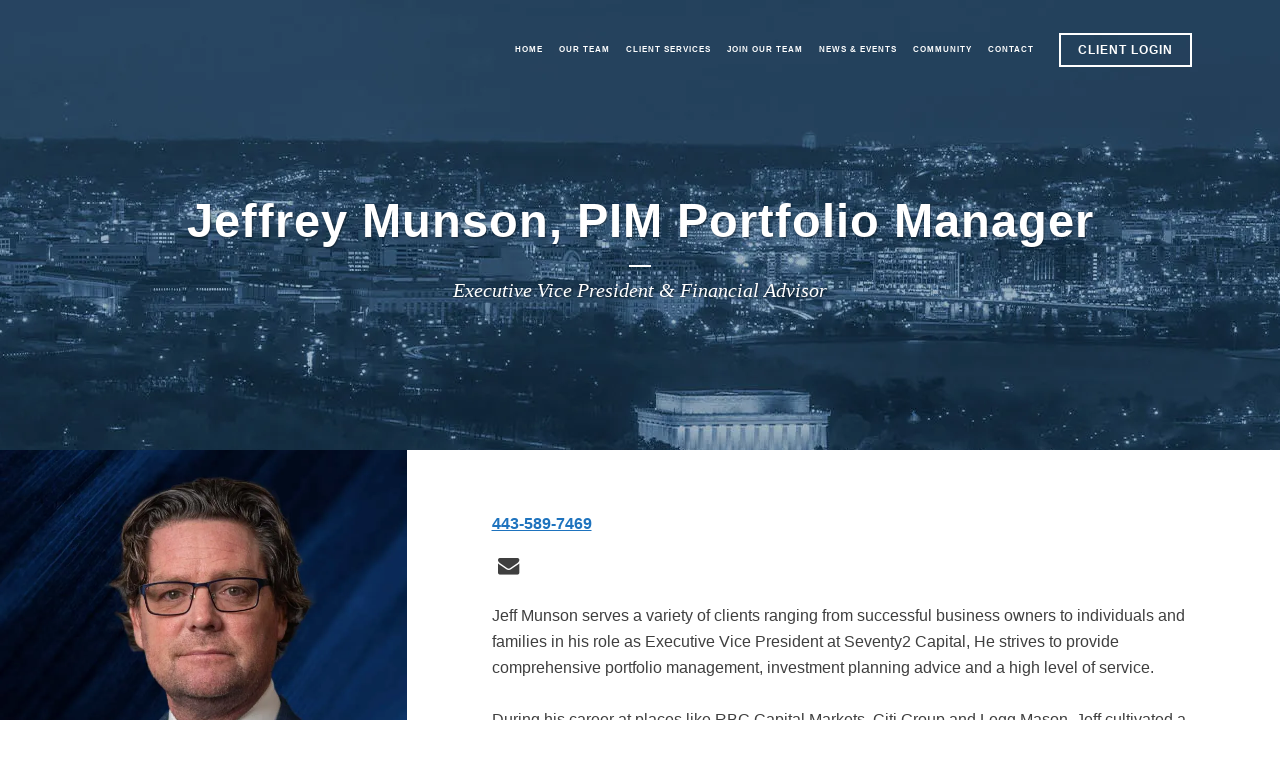

--- FILE ---
content_type: image/svg+xml
request_url: https://www.seventy2capital.com/wp-content/uploads/2023/08/S2C_Logo_Final-01.svg
body_size: 4144
content:
<?xml version="1.0" encoding="UTF-8"?> <svg xmlns="http://www.w3.org/2000/svg" xmlns:xlink="http://www.w3.org/1999/xlink" version="1.1" id="Layer_1" x="0px" y="0px" viewBox="0 0 504 144" style="enable-background:new 0 0 504 144;" xml:space="preserve"> <style type="text/css"> .st0{fill:#00263C;} .st1{fill:#FFFFFF;} </style> <g> <g> <path class="st0" d="M24.5,55c0.7,1.6,1.7,3.2,2.8,5c1.2,1.8,2.5,3.2,4.1,4.3c1.6,1.1,3.2,1.7,4.8,1.7c1.7,0,3.1-0.4,4.1-1.3 c1-0.9,1.5-2,1.5-3.4c0-1.2-0.3-2.3-1-3.1c-0.7-0.9-1.4-1.6-2.2-2.2s-2.5-1.6-5.2-3.1c-2.6-1.5-4.5-2.7-5.5-3.5s-1.8-1.7-2.5-2.6 c-0.6-0.9-1.2-1.9-1.6-3c-0.4-1.1-0.6-2.4-0.6-3.8c0-2.1,0.6-4,1.7-5.8c1.2-1.8,2.8-3.2,5-4.1c2.1-0.9,4.4-1.4,6.6-1.4 c2.2,0,4.2,0.3,6.2,0.8s3.6,1.2,5,2.1v9.5h-0.9c-0.6-1.5-1.2-2.9-2-4.2c-0.8-1.3-1.6-2.5-2.6-3.4c-0.9-0.9-1.9-1.6-3-2.1 c-1-0.5-2.1-0.7-3.2-0.7c-1.5,0-2.7,0.4-3.6,1.3c-0.9,0.8-1.3,1.9-1.3,3.2c0,0.9,0.3,1.8,0.8,2.6c0.5,0.8,1.2,1.5,1.9,2.1 c0.8,0.6,1.5,1.1,2.2,1.6c0.7,0.4,1.6,0.9,2.6,1.5c1,0.6,1.6,0.9,1.9,1.1c3.3,1.9,5.7,3.8,7.2,5.6c1.5,1.9,2.2,4,2.2,6.5 c0,1.7-0.3,3.4-0.9,4.8c-0.6,1.5-1.5,2.8-2.8,3.8c-1.2,1.1-2.7,1.9-4.6,2.5c-1.8,0.6-3.9,0.9-6.1,0.9c-2.4,0-4.6-0.3-6.7-0.9 c-2.1-0.6-3.9-1.3-5.3-2.2V55H24.5z"></path> <path class="st0" d="M81.2,60.1l0.6,0.7c-1.6,2.2-3.7,4-6.1,5.3c-2.4,1.3-4.9,2-7.5,2c-2,0-3.8-0.3-5.6-1c-1.7-0.7-3.3-1.7-4.6-3 c-1.3-1.3-2.3-2.9-3-4.7c-0.7-1.8-1.1-3.8-1.1-6c0-2.3,0.4-4.4,1.2-6.3c0.8-1.9,1.8-3.6,3.2-5c1.4-1.4,3-2.4,4.8-3.1 c1.8-0.7,3.8-1.1,5.8-1.1c1.7,0,3.3,0.2,4.9,0.6c1.6,0.4,2.9,1.1,4.1,2.2c1.1,1,2,2.4,2.7,4c0.7,1.7,1,3.7,1,6.1v1.6h-18 c0.2,2.2,0.8,4.1,1.6,5.7c0.9,1.6,2,2.8,3.4,3.6c1.4,0.9,3,1.3,4.8,1.3c1.3,0,2.7-0.3,4.3-0.9C79.1,61.5,80.3,60.8,81.2,60.1z M63.5,50.9l10-1.3c0-3.1-0.4-5.5-1.1-7.3c-0.7-1.7-1.9-2.6-3.4-2.6c-1.8,0-3.1,0.9-4.1,2.8c-0.9,1.9-1.4,4.3-1.4,7.2V50.9z"></path> <path class="st0" d="M97.7,68L87.6,46c-0.3-0.8-0.8-1.6-1.5-2.6c-0.6-0.9-1.4-1.8-2.2-2.6s-1.6-1.3-2.2-1.5v-0.9h16.8v0.9 c-0.6,0.4-1,0.9-1.3,1.5c-0.3,0.6-0.4,1.4-0.4,2.4c0.1,1,0.4,2.2,0.9,3.4l4.4,10l2.5-8.3c0.6-2,0.8-3.8,0.5-5.4 c-0.3-1.6-0.9-2.8-2-3.7v-0.9h11.1v0.9c-1.3,0.6-2.6,1.7-4,3.2c-1.3,1.5-2.3,3.2-3,5L99,68H97.7z"></path> <path class="st0" d="M141.5,60.1l0.6,0.7c-1.6,2.2-3.7,4-6.1,5.3c-2.4,1.3-4.9,2-7.5,2c-2,0-3.8-0.3-5.6-1c-1.7-0.7-3.3-1.7-4.6-3 c-1.3-1.3-2.3-2.9-3-4.7c-0.7-1.8-1.1-3.8-1.1-6c0-2.3,0.4-4.4,1.2-6.3c0.8-1.9,1.8-3.6,3.2-5c1.4-1.4,3-2.4,4.8-3.1 s3.8-1.1,5.8-1.1c1.7,0,3.3,0.2,4.9,0.6c1.6,0.4,2.9,1.1,4.1,2.2c1.1,1,2,2.4,2.7,4c0.7,1.7,1,3.7,1,6.1v1.6h-18 c0.2,2.2,0.8,4.1,1.6,5.7c0.9,1.6,2,2.8,3.4,3.6c1.4,0.9,3,1.3,4.8,1.3c1.3,0,2.7-0.3,4.3-0.9C139.3,61.5,140.6,60.8,141.5,60.1z M123.7,50.9l10-1.3c0-3.1-0.4-5.5-1.1-7.3c-0.7-1.7-1.9-2.6-3.4-2.6c-1.8,0-3.1,0.9-4.1,2.8c-0.9,1.9-1.4,4.3-1.4,7.2V50.9z"></path> <path class="st0" d="M157.8,45v14.9c0,3.3,0.8,5.5,2.5,6.7v0.9h-14.7v-0.9c1.9-1.2,2.8-3.4,2.8-6.7V46.4c0-1.1-0.3-2.1-0.8-3 c-0.5-0.8-1.1-1.4-1.7-1.7v-0.9l11.9-3.6v6.3c0.7-0.9,1.6-1.8,2.7-2.8c1.1-0.9,2.4-1.6,3.9-2.2c1.5-0.5,2.8-0.8,4.1-0.8 c1,0,2,0.1,2.8,0.4c0.8,0.2,1.6,0.7,2.2,1.2c0.7,0.6,1.3,1.5,1.8,2.8s0.8,3.2,0.8,5.7v11.8c0,3.2,0.9,5.4,2.8,6.7v0.9h-14.7v-0.9 c1.7-1.1,2.5-3.3,2.5-6.7V48.6c0-1.6-0.4-2.8-1.3-3.6c-0.9-0.8-1.9-1.2-3.2-1.2C160.7,43.9,159.3,44.2,157.8,45z"></path> <path class="st0" d="M202.1,62.4l0.5,0.7c-1.1,1.4-2.5,2.6-4.2,3.5c-1.7,0.9-3.5,1.4-5.3,1.4c-2.6,0-4.5-0.8-5.7-2.3 s-1.8-3.9-1.8-7.1V40.7H182v-1.5c1-0.3,2.2-0.9,3.5-1.8c1.4-0.9,2.8-2.1,4.2-3.6c1.4-1.5,2.5-3.1,3.4-4.8h1.9V38l6.4-0.6l-0.5,3.4 H195v16.6c0,3.9,1.2,5.9,3.6,5.9C199.6,63.2,200.7,63,202.1,62.4z"></path> <path class="st0" d="M219.9,68.4l-9.1-19.2c-1.4-3-2.7-5.2-4-6.8c-1.2-1.6-2.3-2.6-3.2-3v-0.9h16.8v0.9c-1.1,0.8-1.7,2.1-1.7,3.9 c0,1.8,0.8,4.4,2.5,7.9l3.2,7.9l2.8-8.3c0.8-2.2,1.1-4.3,0.9-6.5c-0.2-2.2-0.9-3.8-2.4-4.9v-0.9h11.5v0.9 c-0.6,0.3-1.4,0.9-2.2,1.7c-0.8,0.8-1.6,1.7-2.4,2.9c-0.8,1.2-1.4,2.4-1.8,3.6L223.6,66c-1.5,4.6-2.6,7.6-3.3,9.1 c-0.7,1.4-1.5,2.6-2.3,3.6c-0.8,1-1.8,1.8-2.8,2.4c-1.1,0.6-2.3,0.9-3.6,0.9c-1.2,0-2.3-0.3-3.3-0.9c-1-0.6-1.8-1.3-2.5-2.3 l-0.2-0.9c2-0.3,3.9-0.9,5.7-1.7c1.8-0.9,3.5-1.9,4.9-3.2S219,70.2,219.9,68.4z"></path> <path class="st0" d="M265.3,67.4H240v-3.8c3.1-2.1,5.8-4.5,8.3-7.1c2.4-2.7,4.3-5.4,5.7-8.3c1.4-2.8,2.1-5.7,2.1-8.4 c0-1.1-0.2-2.3-0.5-3.6c-0.3-1.3-0.9-2.3-1.8-3.2c-0.9-0.8-1.9-1.3-3-1.3c-0.6,0-1.2,0.1-1.9,0.4c-0.7,0.2-1.3,0.7-1.8,1.3 c-0.5,0.6-0.9,1.3-1,2.1c1.3,0.2,2.3,0.8,3,1.7c0.7,0.9,1.1,2,1.1,3.4c0,0.6-0.2,1.4-0.5,2.1c-0.3,0.8-0.9,1.5-1.8,2 c-0.9,0.6-1.9,0.9-3,0.9c-0.7,0-1.4-0.3-2.2-0.7s-1.5-1.1-2.1-2.1c-0.6-1-0.9-2-0.9-3.2c0-1.3,0.3-2.6,1-3.9 c0.7-1.3,1.6-2.3,2.8-3.3c1.2-0.9,2.6-1.7,4.2-2.2c1.6-0.5,3.3-0.8,5.1-0.8c2.2,0,4.1,0.3,5.8,0.8c1.7,0.5,3.1,1.3,4.3,2.2 c1.2,0.9,2,2.1,2.6,3.4c0.6,1.3,0.9,2.7,0.9,4.2c0,3.5-1.7,6.9-5.1,10.4c-3.4,3.5-8.1,6.8-14.3,10.1h10.3c1.7,0,3.3-0.2,4.7-0.6 c1.4-0.4,2.9-1.3,4.3-2.7h0.9L265.3,67.4z"></path> <path class="st0" d="M288,48.3c0-3.2,0.5-6,1.6-8.5c1.1-2.5,2.6-4.6,4.6-6.3c2-1.7,4.2-2.9,6.8-3.8c2.6-0.9,5.3-1.3,8.1-1.3 c4.6,0,8.8,1,12.6,2.9v11H321c-0.5-1.6-1.1-3.1-1.9-4.6c-0.8-1.5-1.7-2.9-2.7-4s-2.1-1.9-3.3-2.5s-2.5-0.9-3.8-0.9 c-1.5,0-2.8,0.4-4.1,1.1c-1.2,0.7-2.3,1.8-3.2,3.3c-0.9,1.5-1.6,3.4-2.2,5.6c-0.5,2.3-0.8,4.9-0.8,7.9c0,3,0.3,5.6,0.9,7.9 c0.6,2.3,1.3,4.1,2.3,5.6c1,1.5,2.2,2.6,3.5,3.3c1.3,0.7,2.8,1.1,4.4,1.1c2.5,0,4.7-0.9,6.5-2.7c1.8-1.8,3.4-4.9,4.6-9.3h0.9v11 c-1.4,0.8-3.2,1.5-5.5,2.1c-2.3,0.5-4.7,0.8-7.4,0.8c-2.8,0-5.6-0.4-8.1-1.3s-4.8-2.1-6.8-3.8c-2-1.7-3.5-3.8-4.6-6.3 C288.5,54.3,288,51.5,288,48.3z"></path> <path class="st0" d="M353.7,64.2h1v1c-1,0.9-2,1.5-3,1.9c-1,0.4-2.3,0.6-3.9,0.6c-1.2,0-2.3-0.3-3.4-0.9c-1-0.6-1.9-1.5-2.4-2.8 c-0.9,1.1-2.2,2-3.6,2.7c-1.5,0.7-3.1,1-4.9,1c-2.4,0-4.3-0.7-5.7-2.2c-1.4-1.4-2.1-3.2-2.1-5.4c0-1.9,0.5-3.5,1.6-4.9 c1-1.4,2.5-2.4,4.4-3.2c1.9-0.8,4.1-1.2,6.6-1.2c1.1,0,2.1,0.1,2.9,0.2v-2.8c0-1.8,0-3.3-0.1-4.3c0-1-0.2-1.9-0.5-2.5 c-0.3-0.6-0.6-1.1-1.1-1.4c-0.5-0.3-1.2-0.5-2.1-0.5c-0.7,0-1.4,0.2-2.1,0.5c-0.7,0.3-1.2,0.7-1.6,1.2c0.4,0.4,0.8,0.9,1,1.5 c0.3,0.6,0.4,1.2,0.4,1.8c0,1.2-0.4,2.2-1.2,3.1c-0.8,0.9-1.8,1.3-3,1.3c-1.2,0-2.2-0.4-3-1.2c-0.8-0.8-1.2-1.8-1.2-3 c0-0.8,0.2-1.5,0.6-2.4s1.1-1.6,2.1-2.4c1-0.8,2.3-1.3,3.9-1.7c1.6-0.3,3-0.5,4.4-0.5c2.7,0,4.9,0.3,6.9,0.9 c1.9,0.6,3.4,1.7,4.4,3.3c1,1.6,1.5,4.1,1.5,7.6v11.7C350.7,63.3,351.7,64.2,353.7,64.2z M341.3,60.1v-7c-1,0-2,0.2-3,0.6 c-1,0.4-1.8,1.1-2.3,2c-0.6,1-0.9,2.2-0.9,3.5c0,1.3,0.3,2.3,0.9,3.1c0.6,0.8,1.5,1.3,2.6,1.3c1.1,0,2-0.4,2.8-1.3 C341.3,61.6,341.3,60.9,341.3,60.1z"></path> <path class="st0" d="M369.6,37.3v6.4c1.4-2.1,2.9-3.6,4.5-4.5c1.6-0.9,3.2-1.3,4.7-1.3c1.8,0,3.4,0.4,4.8,1.3 c1.4,0.8,2.5,1.9,3.4,3.3c0.9,1.4,1.6,2.9,2,4.6c0.4,1.7,0.7,3.4,0.7,5.1c0,2.4-0.3,4.5-0.9,6.5c-0.6,2-1.5,3.6-2.7,5 c-1.2,1.4-2.6,2.5-4.4,3.2c-1.7,0.8-3.7,1.1-5.8,1.1c-2.7,0-4.7-0.5-6.2-1.7V74c0,3.3,1.1,5.6,3.4,6.7v0.9h-15.5v-0.9 c1.9-1.2,2.8-3.5,2.8-6.7V46.9c0-1.1-0.3-2.2-0.8-3.1c-0.5-0.9-1.1-1.6-1.7-2.1v-0.9L369.6,37.3z M369.6,45.1v14.6 c0.1,1,0.4,2,0.7,3.1c0.4,1,0.9,1.8,1.7,2.4c0.7,0.6,1.6,0.9,2.5,0.9c0.6,0,1.2-0.2,1.9-0.5c0.6-0.3,1.2-0.9,1.8-1.8 c0.6-0.8,1-2,1.4-3.5c0.4-1.5,0.5-3.3,0.5-5.4c0-3.5-0.6-6.2-1.7-8.1c-1.1-2-2.8-2.9-5-2.9C372.1,43.8,370.8,44.2,369.6,45.1z"></path> <path class="st0" d="M405.6,37.9v21.9c0,1.3,0.2,2.6,0.7,3.8c0.4,1.2,1.1,2.2,2.1,2.9v0.9h-15v-0.9c1.9-1.2,2.8-3.4,2.8-6.7V47 c0-1.1-0.3-2.1-0.8-3c-0.5-0.8-1.1-1.4-1.7-1.7v-0.9L405.6,37.9z M395.1,29.4c0-0.7,0.2-1.5,0.5-2.3c0.4-0.9,1-1.6,1.9-2.2 c0.9-0.6,1.9-0.9,3-0.9c1.5,0,2.8,0.5,3.9,1.6c1.1,1.1,1.6,2.4,1.6,3.9c0,0.7-0.2,1.5-0.5,2.3c-0.4,0.9-1,1.6-1.9,2.2 c-0.9,0.6-1.9,0.9-3,0.9c-0.7,0-1.5-0.2-2.3-0.5c-0.9-0.4-1.6-1-2.2-1.9C395.4,31.5,395.1,30.5,395.1,29.4z"></path> <path class="st0" d="M431.7,62.4l0.5,0.7c-1.1,1.4-2.5,2.6-4.2,3.5c-1.7,0.9-3.5,1.4-5.3,1.4c-2.6,0-4.5-0.8-5.7-2.3 s-1.8-3.9-1.8-7.1V40.7h-3.6v-1.5c1-0.3,2.2-0.9,3.5-1.8c1.4-0.9,2.8-2.1,4.2-3.6c1.4-1.5,2.5-3.1,3.4-4.8h1.9V38l6.4-0.6 l-0.5,3.4h-5.9v16.6c0,3.9,1.2,5.9,3.6,5.9C429.1,63.2,430.3,63,431.7,62.4z"></path> <path class="st0" d="M462.1,64.2h1v1c-1,0.9-2,1.5-3,1.9c-1,0.4-2.3,0.6-3.9,0.6c-1.2,0-2.3-0.3-3.4-0.9c-1-0.6-1.9-1.5-2.4-2.8 c-0.9,1.1-2.2,2-3.6,2.7c-1.5,0.7-3.1,1-4.9,1c-2.4,0-4.3-0.7-5.7-2.2c-1.4-1.4-2.1-3.2-2.1-5.4c0-1.9,0.5-3.5,1.6-4.9 c1-1.4,2.5-2.4,4.4-3.2c1.9-0.8,4.1-1.2,6.6-1.2c1.1,0,2.1,0.1,2.9,0.2v-2.8c0-1.8,0-3.3-0.1-4.3c0-1-0.2-1.9-0.5-2.5 c-0.3-0.6-0.6-1.1-1.1-1.4c-0.5-0.3-1.2-0.5-2.1-0.5c-0.7,0-1.4,0.2-2.1,0.5c-0.7,0.3-1.2,0.7-1.6,1.2c0.4,0.4,0.8,0.9,1,1.5 c0.3,0.6,0.4,1.2,0.4,1.8c0,1.2-0.4,2.2-1.2,3.1c-0.8,0.9-1.8,1.3-3,1.3c-1.2,0-2.2-0.4-3-1.2c-0.8-0.8-1.2-1.8-1.2-3 c0-0.8,0.2-1.5,0.6-2.4c0.4-0.8,1.1-1.6,2.1-2.4c1-0.8,2.3-1.3,3.9-1.7c1.6-0.3,3-0.5,4.4-0.5c2.7,0,4.9,0.3,6.9,0.9 c1.9,0.6,3.4,1.7,4.4,3.3c1,1.6,1.5,4.1,1.5,7.6v11.7C459.1,63.3,460.1,64.2,462.1,64.2z M449.7,60.1v-7c-1,0-2,0.2-3,0.6 c-1,0.4-1.8,1.1-2.3,2c-0.6,1-0.9,2.2-0.9,3.5c0,1.3,0.3,2.3,0.9,3.1c0.6,0.8,1.5,1.3,2.6,1.3c1.1,0,2-0.4,2.8-1.3 C449.8,61.6,449.7,60.9,449.7,60.1z"></path> <path class="st0" d="M478.1,24.2v35.6c0,3.1,0.9,5.4,2.8,6.7v0.9h-15v-0.9c1.9-1.2,2.8-3.4,2.8-6.7V33.3c0-1.1-0.3-2.1-0.8-3 c-0.5-0.8-1.1-1.4-1.7-1.7v-0.9L478.1,24.2z"></path> </g> <g> <path class="st0" d="M123.2,107.9l3.7-11.5c0.4-1.6,0.6-2.8,0.4-3.6c-0.2-0.8-0.5-1.4-1.1-1.8v-0.3h5.5v0.3 c-0.7,0.3-1.3,0.9-1.9,1.8c-0.5,0.8-1.1,2.1-1.7,3.7l-5.8,15.9h-0.4l-6.2-15.8l-6.4,15.8h-0.3l-6.5-17.7c-0.4-1.1-0.8-2-1.2-2.5 c-0.3-0.5-0.8-0.9-1.4-1.2v-0.3h6.4v0.3c-1.1,0.7-1.2,2-0.4,4l4.4,12.6l4.8-12.5l-0.3-0.7c-0.4-1.1-0.8-1.8-1.2-2.3 c-0.4-0.5-0.8-0.9-1.4-1.2v-0.3h6.2v0.3c-1.1,0.6-1.2,2-0.4,4L123.2,107.9z"></path> <path class="st0" d="M145.3,108.5l0.3,0.3c-1.7,2.5-3.9,3.7-6.6,3.7c-2.3,0-4.1-0.7-5.5-2.2c-1.4-1.5-2-3.5-2-6 c0-2.5,0.7-4.6,2.1-6.2c1.4-1.6,3.2-2.4,5.4-2.4c2.2,0,3.8,0.6,4.8,1.9c1,1.2,1.6,2.9,1.6,4.9v0.8h-10.9v0.3 c0,2.4,0.5,4.2,1.6,5.4c1.1,1.2,2.4,1.8,4.1,1.8C142,110.7,143.7,110,145.3,108.5z M134.4,102.5l8.1-0.5c0-1.6-0.3-2.9-0.9-3.9 c-0.6-1-1.5-1.6-2.7-1.6c-1.3,0-2.3,0.6-3.1,1.7C135,99.3,134.5,100.8,134.4,102.5z"></path> <path class="st0" d="M162.1,110.9h0.5v0.3c-0.7,0.7-1.6,1.1-2.6,1.1c-0.6,0-1.2-0.2-1.6-0.6c-0.4-0.4-0.7-1-0.8-1.7 c-1.2,1.6-2.8,2.4-4.8,2.4c-1.3,0-2.4-0.4-3.3-1.1c-0.8-0.8-1.3-1.8-1.3-3.1c0-1.5,0.6-2.7,1.9-3.6c1.2-0.9,2.9-1.3,5.1-1.3 c0.8,0,1.6,0.1,2.3,0.2v-2.8c0-2.8-1.1-4.2-3.3-4.2c-1.4,0-2.4,0.4-3,1.3c0.8,0.3,1.2,0.8,1.2,1.6c0,0.5-0.2,0.9-0.5,1.2 c-0.3,0.3-0.8,0.5-1.2,0.5c-0.5,0-0.9-0.2-1.2-0.5c-0.3-0.3-0.5-0.8-0.5-1.3c0-1.1,0.5-1.9,1.6-2.6c1.1-0.7,2.4-1,3.9-1 c3.8,0,5.7,1.7,5.7,5.1v8.1c0,0.8,0.1,1.3,0.4,1.6C160.8,110.8,161.3,110.9,162.1,110.9z M157.4,109.2v-4.8 c-0.5-0.1-1-0.1-1.3-0.1c-1.6,0-2.8,0.3-3.7,1c-0.9,0.7-1.3,1.6-1.3,2.8c0,0.9,0.3,1.6,0.8,2.1c0.5,0.5,1.2,0.8,2.1,0.8 C155.4,111,156.5,110.4,157.4,109.2z"></path> <path class="st0" d="M169.3,88.3v20.3c0,1,0.1,1.7,0.3,2.2c0.2,0.5,0.5,0.8,1,1v0.3h-5.3v-0.3c0.5-0.2,0.8-0.6,1-1 c0.2-0.5,0.3-1.2,0.3-2.2v-16c0-1.4-0.5-2.2-1.4-2.6v-0.3L169.3,88.3z"></path> <path class="st0" d="M183.3,110.1l0.2,0.3c-0.5,0.6-1.1,1-1.9,1.3c-0.8,0.3-1.5,0.5-2.3,0.5c-2.3,0-3.5-1.4-3.5-4.3V97.4h-2.5 v-0.8c2.3-0.9,3.8-2.5,4.5-4.9h0.7v4.6l4.6-0.3l-0.3,1.5h-4.3v10.2c0,1.1,0.2,1.9,0.5,2.4s0.9,0.7,1.8,0.7 C181.8,110.7,182.6,110.5,183.3,110.1z"></path> <path class="st0" d="M189.7,99.7v8.9c0,1,0.1,1.8,0.3,2.2c0.2,0.5,0.5,0.8,1,1v0.3h-5.3v-0.3c0.5-0.2,0.8-0.6,1-1 c0.2-0.5,0.3-1.2,0.3-2.2v-16c0-1.4-0.5-2.2-1.4-2.6v-0.3l4.1-1.4V99c2.1-2.2,4.2-3.3,6.4-3.3c1.6,0,2.7,0.4,3.3,1.3 c0.6,0.8,0.9,2,0.9,3.6v8.1c0,1,0.1,1.7,0.3,2.2c0.2,0.5,0.5,0.8,1,1v0.3h-5.3v-0.3c0.5-0.2,0.8-0.6,1-1c0.2-0.5,0.3-1.2,0.3-2.2 v-7.2c0-1.2-0.2-2.2-0.7-2.7c-0.5-0.6-1.3-0.8-2.3-0.8C193.1,97.9,191.5,98.5,189.7,99.7z"></path> <path class="st0" d="M216.3,96.3c0-1.6-0.1-2.8-0.4-3.5c-0.3-0.7-0.8-1.3-1.5-1.6v-0.3h4.4l8.6,18.2l7.3-18.2h3.8v0.3 c-0.5,0.2-0.8,0.6-1,1c-0.2,0.5-0.3,1.2-0.3,2.2v14.3c0,1,0.1,1.8,0.3,2.2c0.2,0.5,0.5,0.8,1,1v0.3h-5.5v-0.3c0.5-0.2,0.8-0.6,1-1 c0.2-0.5,0.3-1.2,0.3-2.2V93.8l-7.9,18.7h-0.6l-8.6-18.1l0.3,12.2c0.1,2.9,0.7,4.6,2.1,5.3v0.3h-5.3v-0.3c1.3-0.7,2-2.4,2-5.3 L216.3,96.3z"></path> <path class="st0" d="M256.2,110.9h0.5v0.3c-0.7,0.7-1.6,1.1-2.6,1.1c-0.6,0-1.2-0.2-1.6-0.6c-0.4-0.4-0.7-1-0.8-1.7 c-1.2,1.6-2.8,2.4-4.8,2.4c-1.3,0-2.4-0.4-3.3-1.1c-0.8-0.8-1.3-1.8-1.3-3.1c0-1.5,0.6-2.7,1.9-3.6c1.2-0.9,2.9-1.3,5.1-1.3 c0.8,0,1.6,0.1,2.3,0.2v-2.8c0-2.8-1.1-4.2-3.3-4.2c-1.4,0-2.4,0.4-3,1.3c0.8,0.3,1.2,0.8,1.2,1.6c0,0.5-0.2,0.9-0.5,1.2 c-0.3,0.3-0.8,0.5-1.2,0.5c-0.5,0-0.9-0.2-1.2-0.5c-0.3-0.3-0.5-0.8-0.5-1.3c0-1.1,0.5-1.9,1.6-2.6c1.1-0.7,2.4-1,3.9-1 c3.8,0,5.7,1.7,5.7,5.1v8.1c0,0.8,0.1,1.3,0.4,1.6C254.9,110.8,255.5,110.9,256.2,110.9z M251.6,109.2v-4.8 c-0.5-0.1-1-0.1-1.3-0.1c-1.6,0-2.8,0.3-3.7,1c-0.9,0.7-1.3,1.6-1.3,2.8c0,0.9,0.3,1.6,0.8,2.1c0.5,0.5,1.2,0.8,2.1,0.8 C249.5,111,250.6,110.4,251.6,109.2z"></path> <path class="st0" d="M263.5,99.7v8.9c0,1,0.1,1.8,0.3,2.2c0.2,0.5,0.5,0.8,1,1v0.3h-5.3v-0.3c0.5-0.2,0.8-0.6,1-1 c0.2-0.5,0.3-1.2,0.3-2.2v-8.8c0-1.2-0.5-2.1-1.4-2.5V97l4.1-1.4V99c2.1-2.2,4.2-3.3,6.4-3.3c2.8,0,4.2,1.6,4.2,4.8v8.1 c0,1,0.1,1.7,0.3,2.2c0.2,0.5,0.5,0.8,1,1v0.3H270v-0.3c0.5-0.2,0.8-0.6,1-1c0.2-0.5,0.3-1.2,0.3-2.2v-7.2c0-1.2-0.2-2.2-0.7-2.7 c-0.5-0.6-1.3-0.8-2.3-0.8C266.8,97.9,265.2,98.5,263.5,99.7z"></path> <path class="st0" d="M292.6,110.9h0.5v0.3c-0.7,0.7-1.6,1.1-2.6,1.1c-0.6,0-1.2-0.2-1.6-0.6c-0.4-0.4-0.7-1-0.8-1.7 c-1.2,1.6-2.8,2.4-4.8,2.4c-1.3,0-2.4-0.4-3.3-1.1c-0.8-0.8-1.3-1.8-1.3-3.1c0-1.5,0.6-2.7,1.9-3.6c1.2-0.9,2.9-1.3,5.1-1.3 c0.8,0,1.6,0.1,2.3,0.2v-2.8c0-2.8-1.1-4.2-3.3-4.2c-1.4,0-2.4,0.4-3,1.3c0.8,0.3,1.2,0.8,1.2,1.6c0,0.5-0.2,0.9-0.5,1.2 c-0.3,0.3-0.8,0.5-1.2,0.5c-0.5,0-0.9-0.2-1.2-0.5c-0.3-0.3-0.5-0.8-0.5-1.3c0-1.1,0.5-1.9,1.6-2.6c1.1-0.7,2.4-1,3.9-1 c3.8,0,5.7,1.7,5.7,5.1v8.1c0,0.8,0.1,1.3,0.4,1.6C291.4,110.8,291.9,110.9,292.6,110.9z M288,109.2v-4.8c-0.5-0.1-1-0.1-1.3-0.1 c-1.6,0-2.8,0.3-3.7,1c-0.9,0.7-1.3,1.6-1.3,2.8c0,0.9,0.3,1.6,0.8,2.1c0.5,0.5,1.2,0.8,2.1,0.8C285.9,111,287,110.4,288,109.2z"></path> <path class="st0" d="M301.2,109.8h4.2c1.7,0,3,0.3,3.7,0.8c0.8,0.5,1.2,1.4,1.2,2.6c0,1.7-0.9,3.3-2.7,4.7 c-1.8,1.4-4.1,2.2-6.7,2.2c-1.8,0-3.3-0.4-4.3-1.1c-1-0.7-1.6-1.7-1.6-2.9c0-0.9,0.3-1.7,1-2.4c0.6-0.7,1.5-1.3,2.5-1.6 c-1.1-0.5-1.6-1.2-1.6-2.3c0-0.7,0.2-1.4,0.7-2c0.5-0.6,1.1-1,1.7-1.4c-1.1-0.4-1.9-1-2.6-1.9c-0.6-0.9-1-1.9-1-3.2 c0-1.6,0.6-3,1.8-4.1c1.2-1.1,2.8-1.6,4.7-1.6c1.4,0,2.7,0.3,3.7,1c0.6-1.7,1.6-2.6,3-2.6c0.5,0,0.9,0.1,1.3,0.4 c0.3,0.3,0.5,0.7,0.5,1.1c0,0.4-0.1,0.8-0.4,1c-0.3,0.3-0.6,0.4-1,0.4c-0.7,0-1.2-0.4-1.5-1.1c-0.5,0.1-0.9,0.4-1.3,1 c1.2,1,1.8,2.4,1.8,4.1c0,1.7-0.6,3-1.9,4.1c-1.2,1.1-2.8,1.6-4.7,1.6c-0.6,0-1.2-0.1-1.7-0.2c-0.6,0.7-0.9,1.2-0.9,1.8 C299,109.4,299.7,109.8,301.2,109.8z M305.2,112.5h-4.3c-0.7,0-1.3-0.1-1.8-0.2c-1.2,0.8-1.8,1.8-1.8,3.1c0,1.1,0.4,2,1.3,2.6 c0.8,0.6,1.9,0.9,3.3,0.9c1.8,0,3.2-0.4,4.4-1.2c1.2-0.8,1.8-1.9,1.8-3.3c0-0.7-0.2-1.2-0.7-1.5 C306.9,112.6,306.2,112.5,305.2,112.5z M302,96.5c-1,0-1.9,0.4-2.5,1.3c-0.7,0.9-1,2-1,3.3c0,1.5,0.3,2.7,1,3.6 c0.7,0.9,1.5,1.3,2.5,1.3c1,0,1.8-0.4,2.5-1.3c0.7-0.9,1-2,1-3.4c0-1.4-0.3-2.5-1-3.5C303.8,96.9,302.9,96.5,302,96.5z"></path> <path class="st0" d="M325.8,108.5l0.3,0.3c-1.7,2.5-3.9,3.7-6.6,3.7c-2.3,0-4.1-0.7-5.5-2.2c-1.4-1.5-2-3.5-2-6 c0-2.5,0.7-4.6,2.1-6.2c1.4-1.6,3.2-2.4,5.4-2.4c2.2,0,3.8,0.6,4.8,1.9s1.6,2.9,1.6,4.9v0.8H315v0.3c0,2.4,0.5,4.2,1.6,5.4 c1.1,1.2,2.4,1.8,4.1,1.8C322.5,110.7,324.3,110,325.8,108.5z M315,102.5l8.1-0.5c0-1.6-0.3-2.9-0.9-3.9c-0.6-1-1.5-1.6-2.7-1.6 c-1.3,0-2.3,0.6-3.1,1.7C315.6,99.3,315.1,100.8,315,102.5z"></path> <path class="st0" d="M353.6,100.5v8.1c0,1,0.1,1.7,0.3,2.2c0.2,0.5,0.5,0.8,1,1v0.3h-5.3v-0.3c0.5-0.2,0.8-0.6,1-1 c0.2-0.5,0.3-1.2,0.3-2.2v-7.2c0-2.4-1-3.6-2.9-3.6c-1.5,0-3,0.6-4.6,1.9c0,0.1,0,0.4,0,0.7v8.2c0,1,0.1,1.8,0.3,2.2 c0.2,0.5,0.5,0.8,1,1v0.3h-5.3v-0.3c0.4-0.2,0.8-0.6,1-1c0.2-0.5,0.3-1.2,0.3-2.2v-7.2c0-1.2-0.2-2.2-0.7-2.7 c-0.5-0.6-1.2-0.8-2.2-0.8c-1.3,0-2.8,0.6-4.6,1.9v8.9c0,1,0.1,1.8,0.3,2.2c0.2,0.5,0.5,0.8,1,1v0.3h-5.3v-0.3 c0.5-0.2,0.8-0.6,1-1c0.2-0.5,0.3-1.2,0.3-2.2v-8.8c0-1.2-0.5-2.1-1.4-2.5V97l4.1-1.4V99c0.8-1,1.8-1.8,2.9-2.4 c1.1-0.6,2.2-0.9,3.2-0.9c2.3,0,3.6,1.1,4,3.4c1.9-2.3,4-3.4,6.2-3.4C352.3,95.7,353.6,97.3,353.6,100.5z"></path> <path class="st0" d="M372,108.5l0.3,0.3c-1.7,2.5-3.9,3.7-6.6,3.7c-2.3,0-4.1-0.7-5.5-2.2c-1.4-1.5-2-3.5-2-6 c0-2.5,0.7-4.6,2.1-6.2c1.4-1.6,3.2-2.4,5.4-2.4c2.2,0,3.8,0.6,4.8,1.9s1.6,2.9,1.6,4.9v0.8h-10.9v0.3c0,2.4,0.5,4.2,1.6,5.4 c1.1,1.2,2.4,1.8,4.1,1.8C368.7,110.7,370.5,110,372,108.5z M361.2,102.5l8.1-0.5c0-1.6-0.3-2.9-0.9-3.9c-0.6-1-1.5-1.6-2.7-1.6 c-1.3,0-2.3,0.6-3.1,1.7C361.7,99.3,361.3,100.8,361.2,102.5z"></path> <path class="st0" d="M379.4,99.7v8.9c0,1,0.1,1.8,0.3,2.2c0.2,0.5,0.5,0.8,1,1v0.3h-5.3v-0.3c0.5-0.2,0.8-0.6,1-1 c0.2-0.5,0.3-1.2,0.3-2.2v-8.8c0-1.2-0.5-2.1-1.4-2.5V97l4.1-1.4V99c2.1-2.2,4.2-3.3,6.4-3.3c2.8,0,4.2,1.6,4.2,4.8v8.1 c0,1,0.1,1.7,0.3,2.2c0.2,0.5,0.5,0.8,1,1v0.3H386v-0.3c0.5-0.2,0.8-0.6,1-1c0.2-0.5,0.3-1.2,0.3-2.2v-7.2c0-1.2-0.2-2.2-0.7-2.7 c-0.5-0.6-1.3-0.8-2.3-0.8C382.8,97.9,381.2,98.5,379.4,99.7z"></path> <path class="st0" d="M403.9,110.1l0.2,0.3c-0.5,0.6-1.1,1-1.9,1.3c-0.8,0.3-1.5,0.5-2.3,0.5c-2.3,0-3.5-1.4-3.5-4.3V97.4H394v-0.8 c2.3-0.9,3.8-2.5,4.5-4.9h0.7v4.6l4.6-0.3l-0.3,1.5h-4.3v10.2c0,1.1,0.2,1.9,0.5,2.4s0.9,0.7,1.8,0.7 C402.4,110.7,403.2,110.5,403.9,110.1z"></path> </g> </g> </svg> 

--- FILE ---
content_type: image/svg+xml
request_url: https://www.seventy2capital.com/wp-content/uploads/2023/08/S2C_Logo_Final-White.svg
body_size: 4089
content:
<?xml version="1.0" encoding="UTF-8"?> <svg xmlns="http://www.w3.org/2000/svg" xmlns:xlink="http://www.w3.org/1999/xlink" version="1.1" id="Layer_1" x="0px" y="0px" viewBox="0 0 504 144" style="enable-background:new 0 0 504 144;" xml:space="preserve"> <style type="text/css"> .st0{fill:#00263C;} .st1{fill:#FFFFFF;} </style> <g> <g> <path class="st1" d="M24.5,55c0.7,1.6,1.7,3.2,2.8,5c1.2,1.8,2.5,3.2,4.1,4.3c1.6,1.1,3.2,1.7,4.8,1.7c1.7,0,3.1-0.4,4.1-1.3 c1-0.9,1.5-2,1.5-3.4c0-1.2-0.3-2.3-1-3.1c-0.7-0.9-1.4-1.6-2.2-2.2s-2.5-1.6-5.2-3.1c-2.6-1.5-4.5-2.7-5.5-3.5s-1.8-1.7-2.5-2.6 c-0.6-0.9-1.2-1.9-1.6-3c-0.4-1.1-0.6-2.4-0.6-3.8c0-2.1,0.6-4,1.7-5.8c1.2-1.8,2.8-3.2,5-4.1c2.1-0.9,4.4-1.4,6.6-1.4 c2.2,0,4.2,0.3,6.2,0.8s3.6,1.2,5,2.1v9.5h-0.9c-0.6-1.5-1.2-2.9-2-4.2c-0.8-1.3-1.6-2.5-2.6-3.4c-0.9-0.9-1.9-1.6-3-2.1 c-1-0.5-2.1-0.7-3.2-0.7c-1.5,0-2.7,0.4-3.6,1.3c-0.9,0.8-1.3,1.9-1.3,3.2c0,0.9,0.3,1.8,0.8,2.6c0.5,0.8,1.2,1.5,1.9,2.1 c0.8,0.6,1.5,1.1,2.2,1.6c0.7,0.4,1.6,0.9,2.6,1.5c1,0.6,1.6,0.9,1.9,1.1c3.3,1.9,5.7,3.8,7.2,5.6c1.5,1.9,2.2,4,2.2,6.5 c0,1.7-0.3,3.4-0.9,4.8c-0.6,1.5-1.5,2.8-2.8,3.8c-1.2,1.1-2.7,1.9-4.6,2.5c-1.8,0.6-3.9,0.9-6.1,0.9c-2.4,0-4.6-0.3-6.7-0.9 c-2.1-0.6-3.9-1.3-5.3-2.2V55H24.5z"></path> <path class="st1" d="M81.2,60.1l0.6,0.7c-1.6,2.2-3.7,4-6.1,5.3c-2.4,1.3-4.9,2-7.5,2c-2,0-3.8-0.3-5.6-1c-1.7-0.7-3.3-1.7-4.6-3 c-1.3-1.3-2.3-2.9-3-4.7c-0.7-1.8-1.1-3.8-1.1-6c0-2.3,0.4-4.4,1.2-6.3c0.8-1.9,1.8-3.6,3.2-5c1.4-1.4,3-2.4,4.8-3.1 c1.8-0.7,3.8-1.1,5.8-1.1c1.7,0,3.3,0.2,4.9,0.6c1.6,0.4,2.9,1.1,4.1,2.2c1.1,1,2,2.4,2.7,4c0.7,1.7,1,3.7,1,6.1v1.6h-18 c0.2,2.2,0.8,4.1,1.6,5.7c0.9,1.6,2,2.8,3.4,3.6c1.4,0.9,3,1.3,4.8,1.3c1.3,0,2.7-0.3,4.3-0.9C79.1,61.5,80.3,60.8,81.2,60.1z M63.5,50.9l10-1.3c0-3.1-0.4-5.5-1.1-7.3c-0.7-1.7-1.9-2.6-3.4-2.6c-1.8,0-3.1,0.9-4.1,2.8c-0.9,1.9-1.4,4.3-1.4,7.2V50.9z"></path> <path class="st1" d="M97.7,68L87.6,46c-0.3-0.8-0.8-1.6-1.5-2.6c-0.6-0.9-1.4-1.8-2.2-2.6s-1.6-1.3-2.2-1.5v-0.9h16.8v0.9 c-0.6,0.4-1,0.9-1.3,1.5c-0.3,0.6-0.4,1.4-0.4,2.4c0.1,1,0.4,2.2,0.9,3.4l4.4,10l2.5-8.3c0.6-2,0.8-3.8,0.5-5.4 c-0.3-1.6-0.9-2.8-2-3.7v-0.9h11.1v0.9c-1.3,0.6-2.6,1.7-4,3.2c-1.3,1.5-2.3,3.2-3,5L99,68H97.7z"></path> <path class="st1" d="M141.5,60.1l0.6,0.7c-1.6,2.2-3.7,4-6.1,5.3c-2.4,1.3-4.9,2-7.5,2c-2,0-3.8-0.3-5.6-1c-1.7-0.7-3.3-1.7-4.6-3 c-1.3-1.3-2.3-2.9-3-4.7c-0.7-1.8-1.1-3.8-1.1-6c0-2.3,0.4-4.4,1.2-6.3c0.8-1.9,1.8-3.6,3.2-5c1.4-1.4,3-2.4,4.8-3.1 s3.8-1.1,5.8-1.1c1.7,0,3.3,0.2,4.9,0.6c1.6,0.4,2.9,1.1,4.1,2.2c1.1,1,2,2.4,2.7,4c0.7,1.7,1,3.7,1,6.1v1.6h-18 c0.2,2.2,0.8,4.1,1.6,5.7c0.9,1.6,2,2.8,3.4,3.6c1.4,0.9,3,1.3,4.8,1.3c1.3,0,2.7-0.3,4.3-0.9C139.3,61.5,140.6,60.8,141.5,60.1z M123.7,50.9l10-1.3c0-3.1-0.4-5.5-1.1-7.3c-0.7-1.7-1.9-2.6-3.4-2.6c-1.8,0-3.1,0.9-4.1,2.8c-0.9,1.9-1.4,4.3-1.4,7.2V50.9z"></path> <path class="st1" d="M157.8,45v14.9c0,3.3,0.8,5.5,2.5,6.7v0.9h-14.7v-0.9c1.9-1.2,2.8-3.4,2.8-6.7V46.4c0-1.1-0.3-2.1-0.8-3 c-0.5-0.8-1.1-1.4-1.7-1.7v-0.9l11.9-3.6v6.3c0.7-0.9,1.6-1.8,2.7-2.8c1.1-0.9,2.4-1.6,3.9-2.2c1.5-0.5,2.8-0.8,4.1-0.8 c1,0,2,0.1,2.8,0.4c0.8,0.2,1.6,0.7,2.2,1.2c0.7,0.6,1.3,1.5,1.8,2.8s0.8,3.2,0.8,5.7v11.8c0,3.2,0.9,5.4,2.8,6.7v0.9h-14.7v-0.9 c1.7-1.1,2.5-3.3,2.5-6.7V48.6c0-1.6-0.4-2.8-1.3-3.6c-0.9-0.8-1.9-1.2-3.2-1.2C160.7,43.9,159.3,44.2,157.8,45z"></path> <path class="st1" d="M202.1,62.4l0.5,0.7c-1.1,1.4-2.5,2.6-4.2,3.5c-1.7,0.9-3.5,1.4-5.3,1.4c-2.6,0-4.5-0.8-5.7-2.3 s-1.8-3.9-1.8-7.1V40.7H182v-1.5c1-0.3,2.2-0.9,3.5-1.8c1.4-0.9,2.8-2.1,4.2-3.6c1.4-1.5,2.5-3.1,3.4-4.8h1.9V38l6.4-0.6l-0.5,3.4 H195v16.6c0,3.9,1.2,5.9,3.6,5.9C199.6,63.2,200.7,63,202.1,62.4z"></path> <path class="st1" d="M219.9,68.4l-9.1-19.2c-1.4-3-2.7-5.2-4-6.8c-1.2-1.6-2.3-2.6-3.2-3v-0.9h16.8v0.9c-1.1,0.8-1.7,2.1-1.7,3.9 c0,1.8,0.8,4.4,2.5,7.9l3.2,7.9l2.8-8.3c0.8-2.2,1.1-4.3,0.9-6.5c-0.2-2.2-0.9-3.8-2.4-4.9v-0.9h11.5v0.9 c-0.6,0.3-1.4,0.9-2.2,1.7c-0.8,0.8-1.6,1.7-2.4,2.9c-0.8,1.2-1.4,2.4-1.8,3.6L223.6,66c-1.5,4.6-2.6,7.6-3.3,9.1 c-0.7,1.4-1.5,2.6-2.3,3.6c-0.8,1-1.8,1.8-2.8,2.4c-1.1,0.6-2.3,0.9-3.6,0.9c-1.2,0-2.3-0.3-3.3-0.9c-1-0.6-1.8-1.3-2.5-2.3 l-0.2-0.9c2-0.3,3.9-0.9,5.7-1.7c1.8-0.9,3.5-1.9,4.9-3.2S219,70.2,219.9,68.4z"></path> <path class="st1" d="M265.3,67.4H240v-3.8c3.1-2.1,5.8-4.5,8.3-7.1c2.4-2.7,4.3-5.4,5.7-8.3c1.4-2.8,2.1-5.7,2.1-8.4 c0-1.1-0.2-2.3-0.5-3.6c-0.3-1.3-0.9-2.3-1.8-3.2c-0.9-0.8-1.9-1.3-3-1.3c-0.6,0-1.2,0.1-1.9,0.4c-0.7,0.2-1.3,0.7-1.8,1.3 c-0.5,0.6-0.9,1.3-1,2.1c1.3,0.2,2.3,0.8,3,1.7c0.7,0.9,1.1,2,1.1,3.4c0,0.6-0.2,1.4-0.5,2.1c-0.3,0.8-0.9,1.5-1.8,2 c-0.9,0.6-1.9,0.9-3,0.9c-0.7,0-1.4-0.3-2.2-0.7s-1.5-1.1-2.1-2.1c-0.6-1-0.9-2-0.9-3.2c0-1.3,0.3-2.6,1-3.9 c0.7-1.3,1.6-2.3,2.8-3.3c1.2-0.9,2.6-1.7,4.2-2.2c1.6-0.5,3.3-0.8,5.1-0.8c2.2,0,4.1,0.3,5.8,0.8c1.7,0.5,3.1,1.3,4.3,2.2 c1.2,0.9,2,2.1,2.6,3.4c0.6,1.3,0.9,2.7,0.9,4.2c0,3.5-1.7,6.9-5.1,10.4c-3.4,3.5-8.1,6.8-14.3,10.1h10.3c1.7,0,3.3-0.2,4.7-0.6 c1.4-0.4,2.9-1.3,4.3-2.7h0.9L265.3,67.4z"></path> <path class="st1" d="M288,48.3c0-3.2,0.5-6,1.6-8.5c1.1-2.5,2.6-4.6,4.6-6.3c2-1.7,4.2-2.9,6.8-3.8c2.6-0.9,5.3-1.3,8.1-1.3 c4.6,0,8.8,1,12.6,2.9v11H321c-0.5-1.6-1.1-3.1-1.9-4.6c-0.8-1.5-1.7-2.9-2.7-4s-2.1-1.9-3.3-2.5s-2.5-0.9-3.8-0.9 c-1.5,0-2.8,0.4-4.1,1.1c-1.2,0.7-2.3,1.8-3.2,3.3c-0.9,1.5-1.6,3.4-2.2,5.6c-0.5,2.3-0.8,4.9-0.8,7.9c0,3,0.3,5.6,0.9,7.9 c0.6,2.3,1.3,4.1,2.3,5.6c1,1.5,2.2,2.6,3.5,3.3c1.3,0.7,2.8,1.1,4.4,1.1c2.5,0,4.7-0.9,6.5-2.7c1.8-1.8,3.4-4.9,4.6-9.3h0.9v11 c-1.4,0.8-3.2,1.5-5.5,2.1c-2.3,0.5-4.7,0.8-7.4,0.8c-2.8,0-5.6-0.4-8.1-1.3s-4.8-2.1-6.8-3.8c-2-1.7-3.5-3.8-4.6-6.3 C288.5,54.3,288,51.5,288,48.3z"></path> <path class="st1" d="M353.7,64.2h1v1c-1,0.9-2,1.5-3,1.9c-1,0.4-2.3,0.6-3.9,0.6c-1.2,0-2.3-0.3-3.4-0.9c-1-0.6-1.9-1.5-2.4-2.8 c-0.9,1.1-2.2,2-3.6,2.7c-1.5,0.7-3.1,1-4.9,1c-2.4,0-4.3-0.7-5.7-2.2c-1.4-1.4-2.1-3.2-2.1-5.4c0-1.9,0.5-3.5,1.6-4.9 c1-1.4,2.5-2.4,4.4-3.2c1.9-0.8,4.1-1.2,6.6-1.2c1.1,0,2.1,0.1,2.9,0.2v-2.8c0-1.8,0-3.3-0.1-4.3c0-1-0.2-1.9-0.5-2.5 c-0.3-0.6-0.6-1.1-1.1-1.4c-0.5-0.3-1.2-0.5-2.1-0.5c-0.7,0-1.4,0.2-2.1,0.5c-0.7,0.3-1.2,0.7-1.6,1.2c0.4,0.4,0.8,0.9,1,1.5 c0.3,0.6,0.4,1.2,0.4,1.8c0,1.2-0.4,2.2-1.2,3.1c-0.8,0.9-1.8,1.3-3,1.3c-1.2,0-2.2-0.4-3-1.2c-0.8-0.8-1.2-1.8-1.2-3 c0-0.8,0.2-1.5,0.6-2.4s1.1-1.6,2.1-2.4c1-0.8,2.3-1.3,3.9-1.7c1.6-0.3,3-0.5,4.4-0.5c2.7,0,4.9,0.3,6.9,0.9 c1.9,0.6,3.4,1.7,4.4,3.3c1,1.6,1.5,4.1,1.5,7.6v11.7C350.7,63.3,351.7,64.2,353.7,64.2z M341.3,60.1v-7c-1,0-2,0.2-3,0.6 c-1,0.4-1.8,1.1-2.3,2c-0.6,1-0.9,2.2-0.9,3.5c0,1.3,0.3,2.3,0.9,3.1c0.6,0.8,1.5,1.3,2.6,1.3c1.1,0,2-0.4,2.8-1.3 C341.3,61.6,341.3,60.9,341.3,60.1z"></path> <path class="st1" d="M369.6,37.3v6.4c1.4-2.1,2.9-3.6,4.5-4.5c1.6-0.9,3.2-1.3,4.7-1.3c1.8,0,3.4,0.4,4.8,1.3 c1.4,0.8,2.5,1.9,3.4,3.3c0.9,1.4,1.6,2.9,2,4.6c0.4,1.7,0.7,3.4,0.7,5.1c0,2.4-0.3,4.5-0.9,6.5c-0.6,2-1.5,3.6-2.7,5 c-1.2,1.4-2.6,2.5-4.4,3.2c-1.7,0.8-3.7,1.1-5.8,1.1c-2.7,0-4.7-0.5-6.2-1.7V74c0,3.3,1.1,5.6,3.4,6.7v0.9h-15.5v-0.9 c1.9-1.2,2.8-3.5,2.8-6.7V46.9c0-1.1-0.3-2.2-0.8-3.1c-0.5-0.9-1.1-1.6-1.7-2.1v-0.9L369.6,37.3z M369.6,45.1v14.6 c0.1,1,0.4,2,0.7,3.1c0.4,1,0.9,1.8,1.7,2.4c0.7,0.6,1.6,0.9,2.5,0.9c0.6,0,1.2-0.2,1.9-0.5c0.6-0.3,1.2-0.9,1.8-1.8 c0.6-0.8,1-2,1.4-3.5c0.4-1.5,0.5-3.3,0.5-5.4c0-3.5-0.6-6.2-1.7-8.1c-1.1-2-2.8-2.9-5-2.9C372.1,43.8,370.8,44.2,369.6,45.1z"></path> <path class="st1" d="M405.6,37.9v21.9c0,1.3,0.2,2.6,0.7,3.8c0.4,1.2,1.1,2.2,2.1,2.9v0.9h-15v-0.9c1.9-1.2,2.8-3.4,2.8-6.7V47 c0-1.1-0.3-2.1-0.8-3c-0.5-0.8-1.1-1.4-1.7-1.7v-0.9L405.6,37.9z M395.1,29.4c0-0.7,0.2-1.5,0.5-2.3c0.4-0.9,1-1.6,1.9-2.2 c0.9-0.6,1.9-0.9,3-0.9c1.5,0,2.8,0.5,3.9,1.6c1.1,1.1,1.6,2.4,1.6,3.9c0,0.7-0.2,1.5-0.5,2.3c-0.4,0.9-1,1.6-1.9,2.2 c-0.9,0.6-1.9,0.9-3,0.9c-0.7,0-1.5-0.2-2.3-0.5c-0.9-0.4-1.6-1-2.2-1.9C395.4,31.5,395.1,30.5,395.1,29.4z"></path> <path class="st1" d="M431.7,62.4l0.5,0.7c-1.1,1.4-2.5,2.6-4.2,3.5c-1.7,0.9-3.5,1.4-5.3,1.4c-2.6,0-4.5-0.8-5.7-2.3 s-1.8-3.9-1.8-7.1V40.7h-3.6v-1.5c1-0.3,2.2-0.9,3.5-1.8c1.4-0.9,2.8-2.1,4.2-3.6c1.4-1.5,2.5-3.1,3.4-4.8h1.9V38l6.4-0.6 l-0.5,3.4h-5.9v16.6c0,3.9,1.2,5.9,3.6,5.9C429.1,63.2,430.3,63,431.7,62.4z"></path> <path class="st1" d="M462.1,64.2h1v1c-1,0.9-2,1.5-3,1.9c-1,0.4-2.3,0.6-3.9,0.6c-1.2,0-2.3-0.3-3.4-0.9c-1-0.6-1.9-1.5-2.4-2.8 c-0.9,1.1-2.2,2-3.6,2.7c-1.5,0.7-3.1,1-4.9,1c-2.4,0-4.3-0.7-5.7-2.2c-1.4-1.4-2.1-3.2-2.1-5.4c0-1.9,0.5-3.5,1.6-4.9 c1-1.4,2.5-2.4,4.4-3.2c1.9-0.8,4.1-1.2,6.6-1.2c1.1,0,2.1,0.1,2.9,0.2v-2.8c0-1.8,0-3.3-0.1-4.3c0-1-0.2-1.9-0.5-2.5 c-0.3-0.6-0.6-1.1-1.1-1.4c-0.5-0.3-1.2-0.5-2.1-0.5c-0.7,0-1.4,0.2-2.1,0.5c-0.7,0.3-1.2,0.7-1.6,1.2c0.4,0.4,0.8,0.9,1,1.5 c0.3,0.6,0.4,1.2,0.4,1.8c0,1.2-0.4,2.2-1.2,3.1c-0.8,0.9-1.8,1.3-3,1.3c-1.2,0-2.2-0.4-3-1.2c-0.8-0.8-1.2-1.8-1.2-3 c0-0.8,0.2-1.5,0.6-2.4c0.4-0.8,1.1-1.6,2.1-2.4c1-0.8,2.3-1.3,3.9-1.7c1.6-0.3,3-0.5,4.4-0.5c2.7,0,4.9,0.3,6.9,0.9 c1.9,0.6,3.4,1.7,4.4,3.3c1,1.6,1.5,4.1,1.5,7.6v11.7C459.1,63.3,460.1,64.2,462.1,64.2z M449.7,60.1v-7c-1,0-2,0.2-3,0.6 c-1,0.4-1.8,1.1-2.3,2c-0.6,1-0.9,2.2-0.9,3.5c0,1.3,0.3,2.3,0.9,3.1c0.6,0.8,1.5,1.3,2.6,1.3c1.1,0,2-0.4,2.8-1.3 C449.8,61.6,449.7,60.9,449.7,60.1z"></path> <path class="st1" d="M478.1,24.2v35.6c0,3.1,0.9,5.4,2.8,6.7v0.9h-15v-0.9c1.9-1.2,2.8-3.4,2.8-6.7V33.3c0-1.1-0.3-2.1-0.8-3 c-0.5-0.8-1.1-1.4-1.7-1.7v-0.9L478.1,24.2z"></path> </g> <g> <path class="st1" d="M123.2,107.9l3.7-11.5c0.4-1.6,0.6-2.8,0.4-3.6c-0.2-0.8-0.5-1.4-1.1-1.8v-0.3h5.5v0.3 c-0.7,0.3-1.3,0.9-1.9,1.8c-0.5,0.8-1.1,2.1-1.7,3.7l-5.8,15.9h-0.4l-6.2-15.8l-6.4,15.8h-0.3l-6.5-17.7c-0.4-1.1-0.8-2-1.2-2.5 c-0.3-0.5-0.8-0.9-1.4-1.2v-0.3h6.4v0.3c-1.1,0.7-1.2,2-0.4,4l4.4,12.6l4.8-12.5l-0.3-0.7c-0.4-1.1-0.8-1.8-1.2-2.3 c-0.4-0.5-0.8-0.9-1.4-1.2v-0.3h6.2v0.3c-1.1,0.6-1.2,2-0.4,4L123.2,107.9z"></path> <path class="st1" d="M145.3,108.5l0.3,0.3c-1.7,2.5-3.9,3.7-6.6,3.7c-2.3,0-4.1-0.7-5.5-2.2c-1.4-1.5-2-3.5-2-6 c0-2.5,0.7-4.6,2.1-6.2c1.4-1.6,3.2-2.4,5.4-2.4c2.2,0,3.8,0.6,4.8,1.9c1,1.2,1.6,2.9,1.6,4.9v0.8h-10.9v0.3 c0,2.4,0.5,4.2,1.6,5.4c1.1,1.2,2.4,1.8,4.1,1.8C142,110.7,143.7,110,145.3,108.5z M134.4,102.5l8.1-0.5c0-1.6-0.3-2.9-0.9-3.9 c-0.6-1-1.5-1.6-2.7-1.6c-1.3,0-2.3,0.6-3.1,1.7C135,99.3,134.5,100.8,134.4,102.5z"></path> <path class="st1" d="M162.1,110.9h0.5v0.3c-0.7,0.7-1.6,1.1-2.6,1.1c-0.6,0-1.2-0.2-1.6-0.6c-0.4-0.4-0.7-1-0.8-1.7 c-1.2,1.6-2.8,2.4-4.8,2.4c-1.3,0-2.4-0.4-3.3-1.1c-0.8-0.8-1.3-1.8-1.3-3.1c0-1.5,0.6-2.7,1.9-3.6c1.2-0.9,2.9-1.3,5.1-1.3 c0.8,0,1.6,0.1,2.3,0.2v-2.8c0-2.8-1.1-4.2-3.3-4.2c-1.4,0-2.4,0.4-3,1.3c0.8,0.3,1.2,0.8,1.2,1.6c0,0.5-0.2,0.9-0.5,1.2 c-0.3,0.3-0.8,0.5-1.2,0.5c-0.5,0-0.9-0.2-1.2-0.5c-0.3-0.3-0.5-0.8-0.5-1.3c0-1.1,0.5-1.9,1.6-2.6c1.1-0.7,2.4-1,3.9-1 c3.8,0,5.7,1.7,5.7,5.1v8.1c0,0.8,0.1,1.3,0.4,1.6C160.8,110.8,161.3,110.9,162.1,110.9z M157.4,109.2v-4.8 c-0.5-0.1-1-0.1-1.3-0.1c-1.6,0-2.8,0.3-3.7,1c-0.9,0.7-1.3,1.6-1.3,2.8c0,0.9,0.3,1.6,0.8,2.1c0.5,0.5,1.2,0.8,2.1,0.8 C155.4,111,156.5,110.4,157.4,109.2z"></path> <path class="st1" d="M169.3,88.3v20.3c0,1,0.1,1.7,0.3,2.2c0.2,0.5,0.5,0.8,1,1v0.3h-5.3v-0.3c0.5-0.2,0.8-0.6,1-1 c0.2-0.5,0.3-1.2,0.3-2.2v-16c0-1.4-0.5-2.2-1.4-2.6v-0.3L169.3,88.3z"></path> <path class="st1" d="M183.3,110.1l0.2,0.3c-0.5,0.6-1.1,1-1.9,1.3c-0.8,0.3-1.5,0.5-2.3,0.5c-2.3,0-3.5-1.4-3.5-4.3V97.4h-2.5 v-0.8c2.3-0.9,3.8-2.5,4.5-4.9h0.7v4.6l4.6-0.3l-0.3,1.5h-4.3v10.2c0,1.1,0.2,1.9,0.5,2.4s0.9,0.7,1.8,0.7 C181.8,110.7,182.6,110.5,183.3,110.1z"></path> <path class="st1" d="M189.7,99.7v8.9c0,1,0.1,1.8,0.3,2.2c0.2,0.5,0.5,0.8,1,1v0.3h-5.3v-0.3c0.5-0.2,0.8-0.6,1-1 c0.2-0.5,0.3-1.2,0.3-2.2v-16c0-1.4-0.5-2.2-1.4-2.6v-0.3l4.1-1.4V99c2.1-2.2,4.2-3.3,6.4-3.3c1.6,0,2.7,0.4,3.3,1.3 c0.6,0.8,0.9,2,0.9,3.6v8.1c0,1,0.1,1.7,0.3,2.2c0.2,0.5,0.5,0.8,1,1v0.3h-5.3v-0.3c0.5-0.2,0.8-0.6,1-1c0.2-0.5,0.3-1.2,0.3-2.2 v-7.2c0-1.2-0.2-2.2-0.7-2.7c-0.5-0.6-1.3-0.8-2.3-0.8C193.1,97.9,191.5,98.5,189.7,99.7z"></path> <path class="st1" d="M216.3,96.3c0-1.6-0.1-2.8-0.4-3.5c-0.3-0.7-0.8-1.3-1.5-1.6v-0.3h4.4l8.6,18.2l7.3-18.2h3.8v0.3 c-0.5,0.2-0.8,0.6-1,1c-0.2,0.5-0.3,1.2-0.3,2.2v14.3c0,1,0.1,1.8,0.3,2.2c0.2,0.5,0.5,0.8,1,1v0.3h-5.5v-0.3c0.5-0.2,0.8-0.6,1-1 c0.2-0.5,0.3-1.2,0.3-2.2V93.8l-7.9,18.7h-0.6l-8.6-18.1l0.3,12.2c0.1,2.9,0.7,4.6,2.1,5.3v0.3h-5.3v-0.3c1.3-0.7,2-2.4,2-5.3 L216.3,96.3z"></path> <path class="st1" d="M256.2,110.9h0.5v0.3c-0.7,0.7-1.6,1.1-2.6,1.1c-0.6,0-1.2-0.2-1.6-0.6c-0.4-0.4-0.7-1-0.8-1.7 c-1.2,1.6-2.8,2.4-4.8,2.4c-1.3,0-2.4-0.4-3.3-1.1c-0.8-0.8-1.3-1.8-1.3-3.1c0-1.5,0.6-2.7,1.9-3.6c1.2-0.9,2.9-1.3,5.1-1.3 c0.8,0,1.6,0.1,2.3,0.2v-2.8c0-2.8-1.1-4.2-3.3-4.2c-1.4,0-2.4,0.4-3,1.3c0.8,0.3,1.2,0.8,1.2,1.6c0,0.5-0.2,0.9-0.5,1.2 c-0.3,0.3-0.8,0.5-1.2,0.5c-0.5,0-0.9-0.2-1.2-0.5c-0.3-0.3-0.5-0.8-0.5-1.3c0-1.1,0.5-1.9,1.6-2.6c1.1-0.7,2.4-1,3.9-1 c3.8,0,5.7,1.7,5.7,5.1v8.1c0,0.8,0.1,1.3,0.4,1.6C254.9,110.8,255.5,110.9,256.2,110.9z M251.6,109.2v-4.8 c-0.5-0.1-1-0.1-1.3-0.1c-1.6,0-2.8,0.3-3.7,1c-0.9,0.7-1.3,1.6-1.3,2.8c0,0.9,0.3,1.6,0.8,2.1c0.5,0.5,1.2,0.8,2.1,0.8 C249.5,111,250.6,110.4,251.6,109.2z"></path> <path class="st1" d="M263.5,99.7v8.9c0,1,0.1,1.8,0.3,2.2c0.2,0.5,0.5,0.8,1,1v0.3h-5.3v-0.3c0.5-0.2,0.8-0.6,1-1 c0.2-0.5,0.3-1.2,0.3-2.2v-8.8c0-1.2-0.5-2.1-1.4-2.5V97l4.1-1.4V99c2.1-2.2,4.2-3.3,6.4-3.3c2.8,0,4.2,1.6,4.2,4.8v8.1 c0,1,0.1,1.7,0.3,2.2c0.2,0.5,0.5,0.8,1,1v0.3H270v-0.3c0.5-0.2,0.8-0.6,1-1c0.2-0.5,0.3-1.2,0.3-2.2v-7.2c0-1.2-0.2-2.2-0.7-2.7 c-0.5-0.6-1.3-0.8-2.3-0.8C266.8,97.9,265.2,98.5,263.5,99.7z"></path> <path class="st1" d="M292.6,110.9h0.5v0.3c-0.7,0.7-1.6,1.1-2.6,1.1c-0.6,0-1.2-0.2-1.6-0.6c-0.4-0.4-0.7-1-0.8-1.7 c-1.2,1.6-2.8,2.4-4.8,2.4c-1.3,0-2.4-0.4-3.3-1.1c-0.8-0.8-1.3-1.8-1.3-3.1c0-1.5,0.6-2.7,1.9-3.6c1.2-0.9,2.9-1.3,5.1-1.3 c0.8,0,1.6,0.1,2.3,0.2v-2.8c0-2.8-1.1-4.2-3.3-4.2c-1.4,0-2.4,0.4-3,1.3c0.8,0.3,1.2,0.8,1.2,1.6c0,0.5-0.2,0.9-0.5,1.2 c-0.3,0.3-0.8,0.5-1.2,0.5c-0.5,0-0.9-0.2-1.2-0.5c-0.3-0.3-0.5-0.8-0.5-1.3c0-1.1,0.5-1.9,1.6-2.6c1.1-0.7,2.4-1,3.9-1 c3.8,0,5.7,1.7,5.7,5.1v8.1c0,0.8,0.1,1.3,0.4,1.6C291.4,110.8,291.9,110.9,292.6,110.9z M288,109.2v-4.8c-0.5-0.1-1-0.1-1.3-0.1 c-1.6,0-2.8,0.3-3.7,1c-0.9,0.7-1.3,1.6-1.3,2.8c0,0.9,0.3,1.6,0.8,2.1c0.5,0.5,1.2,0.8,2.1,0.8C285.9,111,287,110.4,288,109.2z"></path> <path class="st1" d="M301.2,109.8h4.2c1.7,0,3,0.3,3.7,0.8c0.8,0.5,1.2,1.4,1.2,2.6c0,1.7-0.9,3.3-2.7,4.7 c-1.8,1.4-4.1,2.2-6.7,2.2c-1.8,0-3.3-0.4-4.3-1.1c-1-0.7-1.6-1.7-1.6-2.9c0-0.9,0.3-1.7,1-2.4c0.6-0.7,1.5-1.3,2.5-1.6 c-1.1-0.5-1.6-1.2-1.6-2.3c0-0.7,0.2-1.4,0.7-2c0.5-0.6,1.1-1,1.7-1.4c-1.1-0.4-1.9-1-2.6-1.9c-0.6-0.9-1-1.9-1-3.2 c0-1.6,0.6-3,1.8-4.1c1.2-1.1,2.8-1.6,4.7-1.6c1.4,0,2.7,0.3,3.7,1c0.6-1.7,1.6-2.6,3-2.6c0.5,0,0.9,0.1,1.3,0.4 c0.3,0.3,0.5,0.7,0.5,1.1c0,0.4-0.1,0.8-0.4,1c-0.3,0.3-0.6,0.4-1,0.4c-0.7,0-1.2-0.4-1.5-1.1c-0.5,0.1-0.9,0.4-1.3,1 c1.2,1,1.8,2.4,1.8,4.1c0,1.7-0.6,3-1.9,4.1c-1.2,1.1-2.8,1.6-4.7,1.6c-0.6,0-1.2-0.1-1.7-0.2c-0.6,0.7-0.9,1.2-0.9,1.8 C299,109.4,299.7,109.8,301.2,109.8z M305.2,112.5h-4.3c-0.7,0-1.3-0.1-1.8-0.2c-1.2,0.8-1.8,1.8-1.8,3.1c0,1.1,0.4,2,1.3,2.6 c0.8,0.6,1.9,0.9,3.3,0.9c1.8,0,3.2-0.4,4.4-1.2c1.2-0.8,1.8-1.9,1.8-3.3c0-0.7-0.2-1.2-0.7-1.5 C306.9,112.6,306.2,112.5,305.2,112.5z M302,96.5c-1,0-1.9,0.4-2.5,1.3c-0.7,0.9-1,2-1,3.3c0,1.5,0.3,2.7,1,3.6 c0.7,0.9,1.5,1.3,2.5,1.3c1,0,1.8-0.4,2.5-1.3c0.7-0.9,1-2,1-3.4c0-1.4-0.3-2.5-1-3.5C303.8,96.9,302.9,96.5,302,96.5z"></path> <path class="st1" d="M325.8,108.5l0.3,0.3c-1.7,2.5-3.9,3.7-6.6,3.7c-2.3,0-4.1-0.7-5.5-2.2c-1.4-1.5-2-3.5-2-6 c0-2.5,0.7-4.6,2.1-6.2c1.4-1.6,3.2-2.4,5.4-2.4c2.2,0,3.8,0.6,4.8,1.9s1.6,2.9,1.6,4.9v0.8H315v0.3c0,2.4,0.5,4.2,1.6,5.4 c1.1,1.2,2.4,1.8,4.1,1.8C322.5,110.7,324.3,110,325.8,108.5z M315,102.5l8.1-0.5c0-1.6-0.3-2.9-0.9-3.9c-0.6-1-1.5-1.6-2.7-1.6 c-1.3,0-2.3,0.6-3.1,1.7C315.6,99.3,315.1,100.8,315,102.5z"></path> <path class="st1" d="M353.6,100.5v8.1c0,1,0.1,1.7,0.3,2.2c0.2,0.5,0.5,0.8,1,1v0.3h-5.3v-0.3c0.5-0.2,0.8-0.6,1-1 c0.2-0.5,0.3-1.2,0.3-2.2v-7.2c0-2.4-1-3.6-2.9-3.6c-1.5,0-3,0.6-4.6,1.9c0,0.1,0,0.4,0,0.7v8.2c0,1,0.1,1.8,0.3,2.2 c0.2,0.5,0.5,0.8,1,1v0.3h-5.3v-0.3c0.4-0.2,0.8-0.6,1-1c0.2-0.5,0.3-1.2,0.3-2.2v-7.2c0-1.2-0.2-2.2-0.7-2.7 c-0.5-0.6-1.2-0.8-2.2-0.8c-1.3,0-2.8,0.6-4.6,1.9v8.9c0,1,0.1,1.8,0.3,2.2c0.2,0.5,0.5,0.8,1,1v0.3h-5.3v-0.3 c0.5-0.2,0.8-0.6,1-1c0.2-0.5,0.3-1.2,0.3-2.2v-8.8c0-1.2-0.5-2.1-1.4-2.5V97l4.1-1.4V99c0.8-1,1.8-1.8,2.9-2.4 c1.1-0.6,2.2-0.9,3.2-0.9c2.3,0,3.6,1.1,4,3.4c1.9-2.3,4-3.4,6.2-3.4C352.3,95.7,353.6,97.3,353.6,100.5z"></path> <path class="st1" d="M372,108.5l0.3,0.3c-1.7,2.5-3.9,3.7-6.6,3.7c-2.3,0-4.1-0.7-5.5-2.2c-1.4-1.5-2-3.5-2-6 c0-2.5,0.7-4.6,2.1-6.2c1.4-1.6,3.2-2.4,5.4-2.4c2.2,0,3.8,0.6,4.8,1.9s1.6,2.9,1.6,4.9v0.8h-10.9v0.3c0,2.4,0.5,4.2,1.6,5.4 c1.1,1.2,2.4,1.8,4.1,1.8C368.7,110.7,370.5,110,372,108.5z M361.2,102.5l8.1-0.5c0-1.6-0.3-2.9-0.9-3.9c-0.6-1-1.5-1.6-2.7-1.6 c-1.3,0-2.3,0.6-3.1,1.7C361.7,99.3,361.3,100.8,361.2,102.5z"></path> <path class="st1" d="M379.4,99.7v8.9c0,1,0.1,1.8,0.3,2.2c0.2,0.5,0.5,0.8,1,1v0.3h-5.3v-0.3c0.5-0.2,0.8-0.6,1-1 c0.2-0.5,0.3-1.2,0.3-2.2v-8.8c0-1.2-0.5-2.1-1.4-2.5V97l4.1-1.4V99c2.1-2.2,4.2-3.3,6.4-3.3c2.8,0,4.2,1.6,4.2,4.8v8.1 c0,1,0.1,1.7,0.3,2.2c0.2,0.5,0.5,0.8,1,1v0.3H386v-0.3c0.5-0.2,0.8-0.6,1-1c0.2-0.5,0.3-1.2,0.3-2.2v-7.2c0-1.2-0.2-2.2-0.7-2.7 c-0.5-0.6-1.3-0.8-2.3-0.8C382.8,97.9,381.2,98.5,379.4,99.7z"></path> <path class="st1" d="M403.9,110.1l0.2,0.3c-0.5,0.6-1.1,1-1.9,1.3c-0.8,0.3-1.5,0.5-2.3,0.5c-2.3,0-3.5-1.4-3.5-4.3V97.4H394v-0.8 c2.3-0.9,3.8-2.5,4.5-4.9h0.7v4.6l4.6-0.3l-0.3,1.5h-4.3v10.2c0,1.1,0.2,1.9,0.5,2.4s0.9,0.7,1.8,0.7 C402.4,110.7,403.2,110.5,403.9,110.1z"></path> </g> </g> </svg> 